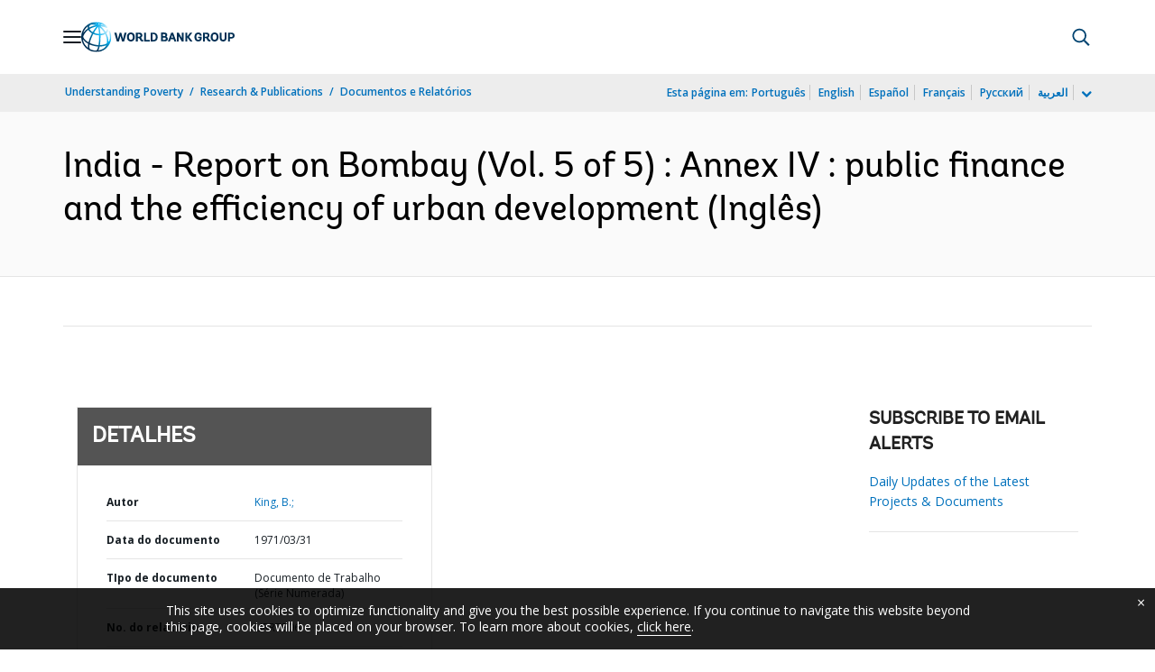

--- FILE ---
content_type: application/xml; charset=utf-8
request_url: https://search.worldbank.org/api/v3/wds?format=xml&fl=display_title,lang&guid=216281468041470982&apilang=pt
body_size: 442
content:
<?xml version="1.0" encoding="UTF-8" standalone="yes"?>
<documents rows="10" os="0" page="1" total="1">
  <doc id="1553815">
    <id>1553815</id>
    <lang>Inglês</lang>
    <entityids>
      <entityid>000178830_98101903533483</entityid>
    </entityids>
    <abstracts>This is a report on the economic status of Bombay and on the allocation of resources to the development of that city. Maps and statistical tables are provided.</abstracts>
    <display_title>India - Report on Bombay (Vol. 5 of 5) : Annex IV : public finance and the efficiency of urban development</display_title>
    <pdfurl>http://documents.worldbank.org/curated/en/216281468041470982/pdf/multi0page.pdf</pdfurl>
    <guid>216281468041470982</guid>
    <url>https://www.worldbank.org/curated/pt/216281468041470982</url>
  </doc>
</documents>